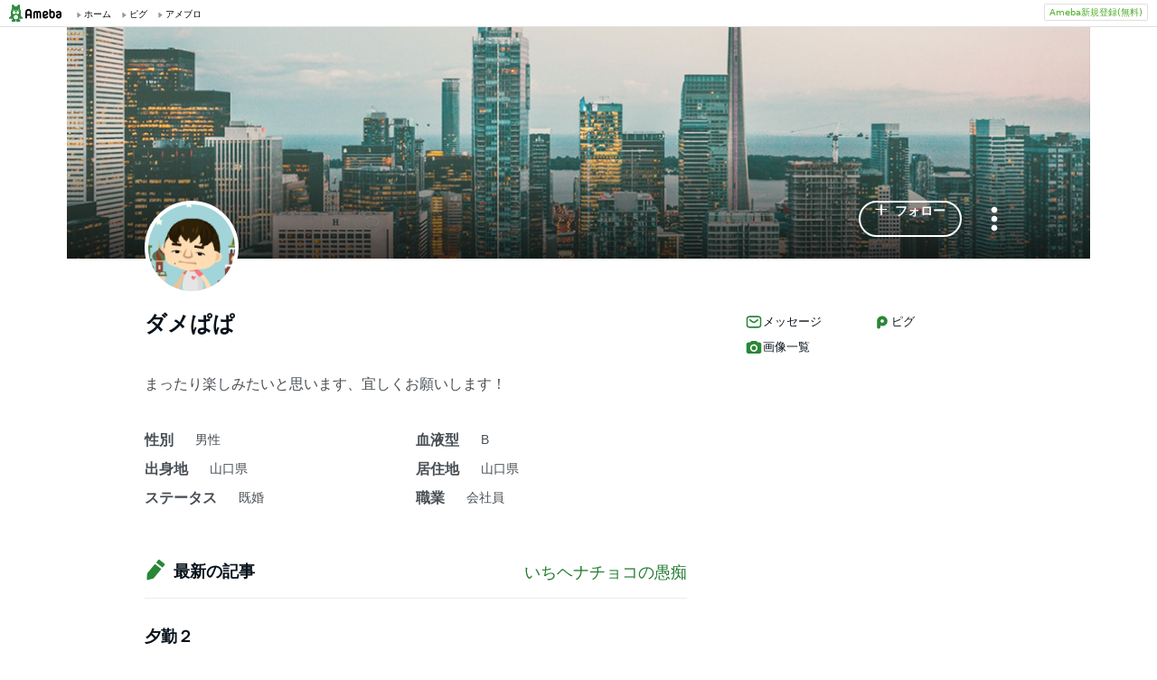

--- FILE ---
content_type: text/html; charset=utf-8
request_url: https://www.google.com/recaptcha/api2/aframe
body_size: 266
content:
<!DOCTYPE HTML><html><head><meta http-equiv="content-type" content="text/html; charset=UTF-8"></head><body><script nonce="jvj_0yfwiMqmcDk85CoT8g">/** Anti-fraud and anti-abuse applications only. See google.com/recaptcha */ try{var clients={'sodar':'https://pagead2.googlesyndication.com/pagead/sodar?'};window.addEventListener("message",function(a){try{if(a.source===window.parent){var b=JSON.parse(a.data);var c=clients[b['id']];if(c){var d=document.createElement('img');d.src=c+b['params']+'&rc='+(localStorage.getItem("rc::a")?sessionStorage.getItem("rc::b"):"");window.document.body.appendChild(d);sessionStorage.setItem("rc::e",parseInt(sessionStorage.getItem("rc::e")||0)+1);localStorage.setItem("rc::h",'1770059907110');}}}catch(b){}});window.parent.postMessage("_grecaptcha_ready", "*");}catch(b){}</script></body></html>

--- FILE ---
content_type: application/javascript; charset=utf-8
request_url: https://fundingchoicesmessages.google.com/f/AGSKWxUlJzN2mWg26MgjgX9s-hJrIPuOhIsJ5omUZfZUl-z2Kg4V8kVaksk1AaXdSDo5FEYAnOtuMRAXV4LjJG5U-2YJvKGS--lWnlhe6NMXCJPBEGzTTkDqJ34ipvOHTt3rNwl1gawqGoaEsLxS6D3KFA0AxKrkKCicbCyPuzRmFNRe_3oEHWceteP7SUmI/_/show_ads_-Web-Ads./userad./ads468.script,subdocument,third-party,domain=efukt.com
body_size: -1283
content:
window['0f04bc8b-dc46-4634-b3f3-0d616b42d679'] = true;